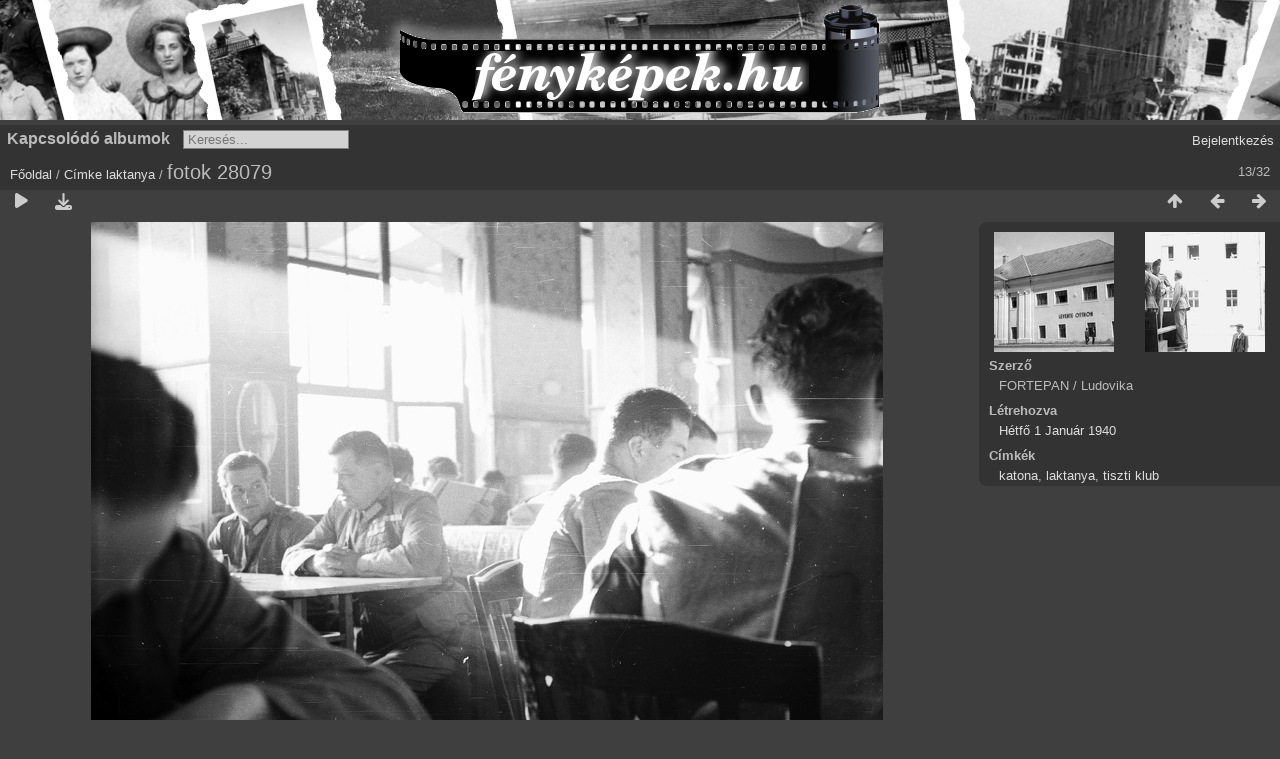

--- FILE ---
content_type: text/html; charset=utf-8
request_url: https://xn--fotk-sqa.hu/picture.php?/36239/tags/775-laktanya
body_size: 3136
content:
<!DOCTYPE html>
<html lang=hu dir=ltr>
<head>
<title>fotok 28079</title>
<link rel="shortcut icon" type="image/x-icon" href="themes/default/icon/favicon.ico">
<link rel="stylesheet" type="text/css" href="themes/modus/css/open-sans/open-sans.css"> <link rel="stylesheet" type="text/css" href="_data/combined/77bij8.css"><link rel=canonical href="picture.php?/36239">
<meta name=viewport content="width=device-width,initial-scale=1">
<script>if(document.documentElement.offsetWidth>1270)document.documentElement.className='wide'</script>

<meta name="generator" content="Piwigo (aka PWG), see piwigo.org">

<meta name="author" content="FORTEPAN / Ludovika">
<meta name="keywords" content="katona, laktanya, tiszti klub">
<meta name="description" content="fotok 28079 - fotok_28079.jpg">


</head>

<body id=thePicturePage class="section-tags tag-775 image-36239  modus-withPageBanner" data-infos='{"section":"tags","tag_ids":["775"],"image_id":"36239"}'>
<div id="theHeader"><div style="background: #D4D4D4 url('/fenykepek_bw_3000x120.png') no-repeat center top; margin-bottom:5px; width:100%; height:120px;">
<a href="/" style="width:320px; height:120px; margin: 0 auto; display:block;">&nbsp;</a>
</div></div>


<aside id=menubar>
		<dl id=mbRelatedCategories>
<dt>
	Kapcsolódó albumok
</dt>
<dd>
  <ul>
    <li>
      <a href="index.php?/category/59" rel="nofollow">1913</a>
      <span class="badge" title="1 kép">1</span>
      </li>
    
    <li>
      <a href="index.php?/category/26" rel="nofollow">1916</a>
      <span class="badge" title="2 kép">2</span>
      </li>
    
    <li>
      <a href="index.php?/category/7" rel="nofollow">1917</a>
      <span class="badge" title="1 kép">1</span>
      </li>
    
    <li>
      <a href="index.php?/category/83" rel="nofollow">1918</a>
      <span class="badge" title="3 kép">3</span>
      </li>
    
    <li>
      <a href="index.php?/category/85" rel="nofollow">1922</a>
      <span class="badge" title="1 kép">1</span>
      </li>
    
    <li>
      <a href="index.php?/category/61" rel="nofollow">1925</a>
      <span class="badge" title="1 kép">1</span>
      </li>
    
    <li>
      <a href="index.php?/category/92" rel="nofollow">1927</a>
      <span class="badge" title="3 kép">3</span>
      </li>
    
    <li>
      <a href="index.php?/category/72" rel="nofollow">1933</a>
      <span class="badge" title="1 kép">1</span>
      </li>
    
    <li>
      <a href="index.php?/category/84" rel="nofollow">1935</a>
      <span class="badge" title="2 kép">2</span>
      </li>
    
    <li>
      <a href="index.php?/category/6" rel="nofollow">1937</a>
      <span class="badge" title="2 kép">2</span>
      </li>
    
    <li>
      <a href="index.php?/category/27" rel="nofollow">1939</a>
      <span class="badge" title="1 kép">1</span>
      </li>
    
    <li>
      <a href="index.php?/category/56" rel="nofollow">1940</a>
      <span class="badge" title="8 kép">8</span>
      </li>
    
    <li>
      <a href="index.php?/category/54" rel="nofollow">1941</a>
      <span class="badge" title="2 kép">2</span>
      </li>
    
    <li>
      <a href="index.php?/category/79" rel="nofollow">1943</a>
      <span class="badge" title="2 kép">2</span>
      </li>
    
    <li>
      <a href="index.php?/category/78" rel="nofollow">1955</a>
      <span class="badge" title="1 kép">1</span>
      </li>
    
    <li>
      <a href="index.php?/category/38" rel="nofollow">1956</a>
      <span class="badge" title="1 kép">1</span>
  </li></ul>
</dd>
	</dl>
	<dl style="float:none">
	<form style="margin:0;display:inline" action="qsearch.php" method=get id=quicksearch onsubmit="return this.q.value!='';">
		<input type="text" name=q id=qsearchInput placeholder="Keresés..." >
	</form>
</dl>
<dl style="float:right;margin-top:3px">
	<dt style="font-size:100%;font-weight:normal;padding-left:15px"><a href="identification.php" rel=nofollow>Bejelentkezés</a></dt>
	<dd style="right:0">
		<ul>
		<li><a href="identification.php" rel="nofollow">Bejelentkezés</a></li>
		<li><a href="register.php" title="Új regisztráció" rel="nofollow">Regisztráció</a></li>
		<li><a href="password.php" title="Elfelejtette a jelszavát?" rel="nofollow">Elfelejtette a jelszavát?</a></li>
		</ul>
<form method=post action="identification.php" id=quickconnect><fieldset><legend>Gyors kapcsolódás</legend><p><label for=userX>Felhasználónév</label><br><input type=text name=username id=userX value="" style="width:99%"></p><p><label for=passX>Jelszó</label><br><input type=password name=password id=passX style="width:99%"></p><p><label>Jegyezz meg&nbsp;<input type=checkbox name=remember_me value=1></label></p><p><input type=hidden name=redirect value="%2Fpicture.php%3F%2F36239%2Ftags%2F775-laktanya"><input type=submit name=login value="Küldés"></p></fieldset></form>
	</dd>
</dl>

</aside>
<a id="menuSwitcher" class="pwg-button" title="Menü"><span class="pwg-icon pwg-icon-menu"></span></a>

<div id="content" class="contentWithMenu">



<div class=titrePage id=imageHeaderBar><div class="imageNumber">13/32</div>
	<div class="browsePath">
		<a href="/">Főoldal</a> / <a href="tags.php" title="Lehetséges címkék">Címke</a> <a href="index.php?/tags/775-laktanya" title="A címkéhez kapcsolódó képek">laktanya</a><span class="browsePathSeparator"> / </span><h2>fotok 28079</h2>
	</div>
</div>

<div id="imageToolBar">

<div class="navigationButtons">
<a href="index.php?/tags/775-laktanya" title="Bélyegképek" class="pwg-state-default pwg-button"><span class="pwg-icon pwg-icon-arrow-n"></span><span class="pwg-button-text">Bélyegképek</span></a><a href="picture.php?/36355/tags/775-laktanya" title="Előző : fotok 30690" class="pwg-state-default pwg-button"><span class="pwg-icon pwg-icon-arrow-w"></span><span class="pwg-button-text">Előző</span></a><a href="picture.php?/36238/tags/775-laktanya" title="Következő : fotok 28078" class="pwg-state-default pwg-button pwg-button-icon-right"><span class="pwg-icon pwg-icon-arrow-e"></span><span class="pwg-button-text">Következő</span></a></div>

<div class=actionButtonsWrapper><a id=imageActionsSwitch class=pwg-button><span class="pwg-icon pwg-icon-ellipsis"></span></a><div class="actionButtons">
<a href="picture.php?/36239/tags/775-laktanya&amp;slideshow=" title="Diavetítés" class="pwg-state-default pwg-button" rel="nofollow"><span class="pwg-icon pwg-icon-slideshow"></span><span class="pwg-button-text">Diavetítés</span></a><a id="downloadSwitchLink" href="action.php?id=36239&amp;part=e&amp;download" title="Képfájl letöltése" class="pwg-state-default pwg-button" rel="nofollow"><span class="pwg-icon pwg-icon-save"></span><span class="pwg-button-text">letöltés</span></a> </div></div>
</div>
<div id="theImageAndInfos">
<div id="theImage">


<noscript><img src="_data/i/galleries/1940/fotok_28079-me.jpg" width="792" height="512" alt="fotok_28079.jpg" id="theMainImage" usemap="#mapmedium" title="fotok 28079 - fotok_28079.jpg" itemprop=contentURL></noscript>

  <img class="file-ext-jpg path-ext-jpg" src="_data/i/galleries/1940/fotok_28079-me.jpg"width="792" height="512" alt="fotok_28079.jpg" id="theMainImage" usemap="#mapmedium" title="fotok 28079 - fotok_28079.jpg">
  

<map name="mapmedium"><area shape=rect coords="0,0,198,512" href="picture.php?/36355/tags/775-laktanya" title="Előző : fotok 30690" alt="fotok 30690"><area shape=rect coords="198,0,591,128" href="index.php?/tags/775-laktanya" title="Bélyegképek" alt="Bélyegképek"><area shape=rect coords="595,0,792,512" href="picture.php?/36238/tags/775-laktanya" title="Következő : fotok 28078" alt="fotok 28078"></map>


</div><div id="infoSwitcher"></div><div id="imageInfos">
	<div class="navThumbs">
			<a class="navThumb" id="linkPrev" href="picture.php?/36355/tags/775-laktanya" title="Előző : fotok 30690" rel="prev">
				<span class="thumbHover prevThumbHover"></span>
        <img class="" src="_data/i/galleries/1940/fotok_30690-sq.jpg" alt="fotok 30690">
			</a>
			<a class="navThumb" id="linkNext" href="picture.php?/36238/tags/775-laktanya" title="Következő : fotok 28078" rel="next">
				<span class="thumbHover nextThumbHover"></span>
				<img class="" src="_data/i/galleries/1940/fotok_28078-sq.jpg" alt="fotok 28078">
			</a>
	</div>

<dl id="standard" class="imageInfoTable">
<div id="Author" class="imageInfo"><dt>Szerző</dt><dd>FORTEPAN / Ludovika</dd></div><div id="datecreate" class="imageInfo"><dt>Létrehozva</dt><dd><a href="index.php?/created-monthly-list-1940-01-01" rel="nofollow">Hétfő 1 Január 1940</a></dd></div><div id="Tags" class="imageInfo"><dt>Címkék</dt><dd><a href="index.php?/tags/226-katona">katona</a>, <a href="index.php?/tags/775-laktanya">laktanya</a>, <a href="index.php?/tags/4310-tiszti_klub">tiszti klub</a></dd></div>

</dl>

</div>
</div>


</div>
<div id="copyright">
	Az oldal motorja:	<a href="https://piwigo.org">Piwigo</a>
	
<script type="text/javascript" src="_data/combined/1pdvdci.js"></script>
<script type="text/javascript">//<![CDATA[

RVAS = {
derivatives: [
{w:792,h:512,url:'_data/i/galleries/1940/fotok_28079-me.jpg',type:'medium'}],
cp: '/'
}
rvas_choose();
var h = jQuery("#theHeader div.banner").css("height");
		var d = jQuery("#menuSwitcher").css("padding-top");

		jQuery(document).ready(function(){
			if( jQuery('#theHeader div.banner').is(':visible') && jQuery("body").css("display") == "flex"){
				jQuery("#menuSwitcher").css("padding-top",parseInt(h)+parseInt(d));
			};
		});
document.onkeydown = function(e){e=e||window.event;if (e.altKey) return true;var target=e.target||e.srcElement;if (target && target.type) return true;	var keyCode=e.keyCode||e.which, docElem=document.documentElement, url;switch(keyCode){case 63235: case 39: if (e.ctrlKey || docElem.scrollLeft==docElem.scrollWidth-docElem.clientWidth)url="picture.php?/36238/tags/775-laktanya"; break;case 63234: case 37: if (e.ctrlKey || docElem.scrollLeft==0)url="picture.php?/36355/tags/775-laktanya"; break;case 36: if (e.ctrlKey)url="picture.php?/36999/tags/775-laktanya"; break;case 35: if (e.ctrlKey)url="picture.php?/1753/tags/775-laktanya"; break;case 38: if (e.ctrlKey)url="index.php?/tags/775-laktanya"; break;}if (url) {window.location=url.replace("&amp;","&"); return false;}return true;}
//]]></script>
<script type="text/javascript">
(function() {
var s,after = document.getElementsByTagName('script')[document.getElementsByTagName('script').length-1];
s=document.createElement('script'); s.type='text/javascript'; s.async=true; s.src='_data/combined/1c29wwh.js';
after = after.parentNode.insertBefore(s, after);
})();
</script>
</div></body>
</html>